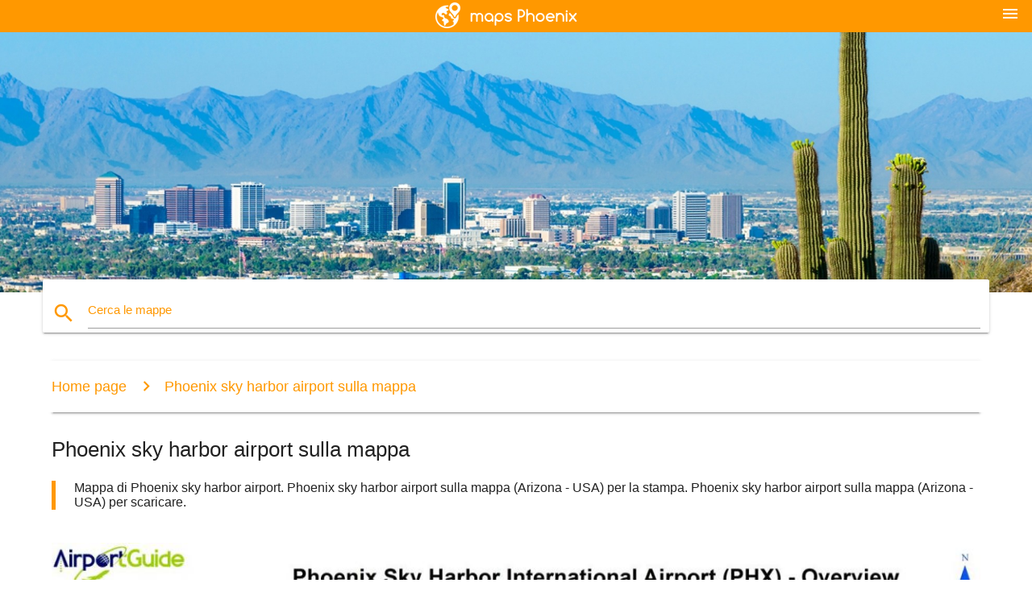

--- FILE ---
content_type: text/html; charset=UTF-8
request_url: https://it.maps-phoenix.com/phoenix-sky-harbor-airport-sulla-mappa
body_size: 6464
content:


<!DOCTYPE html>
<html lang="it">
	<head>
	
		<meta charset="utf-8">
		<meta http-equiv="x-ua-compatible" content="ie=edge">
	
		<link rel="icon" type="image/png" href="/favicon.png" />

		<title>Phoenix sky harbor airport sulla mappa - Mappa di Phoenix sky harbor airport (Arizona - USA)</title>
		<meta name="description" content="Mappa di Phoenix sky harbor airport. Phoenix sky harbor airport sulla mappa (Arizona - USA) per la stampa. Phoenix sky harbor airport sulla mappa (Arizona - USA) per scaricare." />

        <meta property="og:title" content="Phoenix sky harbor airport sulla mappa - Mappa di Phoenix sky harbor airport (Arizona - USA)" />
        <meta property="og:description" content="Mappa di Phoenix sky harbor airport. Phoenix sky harbor airport sulla mappa (Arizona - USA) per la stampa. Phoenix sky harbor airport sulla mappa (Arizona - USA) per scaricare." />
        <meta property="og:type" content="article" />
        <meta property="og:url" content="http://it.maps-phoenix.com/phoenix-sky-harbor-airport-sulla-mappa" />
        <meta property="og:image" content="http://it.maps-phoenix.com/img/400/phoenix-sky-harbor-airport-sulla-mappa.jpg" />

        <link rel="canonical" href="https://it.maps-phoenix.com/phoenix-sky-harbor-airport-sulla-mappa" />

                <link rel="alternate" hreflang="en" href="https://maps-phoenix.com/phoenix-sky-harbor-airport-map" />
        
		<!--Import Google Icon Font-->
<!--		<link href="http://fonts.googleapis.com/icon?family=Material+Icons" rel="stylesheet">-->

<!--        <link rel="stylesheet" href="--><!--css/mdb.css">-->
		<!-- Compiled and minified CSS -->
<!--		<link rel="stylesheet" href="https://cdnjs.cloudflare.com/ajax/libs/materialize/0.98.0/css/materialize.min.css">-->

<!--        <link href="--><!--css/select2.min.css" rel="stylesheet" type="text/css" />-->
        <link href="https://mediacitymapv3.newebcreations.com/css/combine.css" rel="stylesheet" type="text/css" />

        <!--Let browser know website is optimized for mobile-->
		<meta name="viewport" content="width=device-width, initial-scale=1.0"/>
		
				<style type="text/css">
		
			body {
				display: flex;
				min-height: 100vh;
				flex-direction: column;
			}

			main {
				flex: 1 0 auto;
				position: relative;
				top: -30px;
			}
			
			#searchBlock .input-field  {

			}
			
			header {
				font-size: 0;
				position: relative,
			}
			
			header a {
				display: inline-block;
			}

			#subHeader {
				padding: 5px;
			}
			
			h1 {
				font-size: 26px;
			}
			
			.container {
				width: 90%;
			}
			
			.row.marginBottomLess {
				margin-bottom: 0;
			}
			
			h2 {
				font-size: 22px;
			}
			
			blockquote {
				font-size: 16px;
				line-height: 18px;
				border-color: #ff9800;
			}
		
			.card .card-content {
				padding: 10px;
			}
			.card .card-content .card-title {
				font-size: 18px;
				line-height: 18px;
				margin-top: 6px;
				margin-bottom: 6px;
			}
            @media screen and (max-width: 600px) {
                .card .card-content .card-title {
                    font-size: 14px;
                    line-height: 14px;
                    margin-top: 6px;
                    margin-bottom: 6px;
                }
            }
			.input-field .prefix {
				top: 12px;
			}
			
			.autocomplete-content li img.circle {
				border-radius: 0;
			}


#otherWebsite li a:hover {
        text-decoration: underline;
}


		</style>
		
	</head>

	<body>

				<header class="orange">
			<div class="logo center-align">
				<a href="/">
					<img src="/img/logo.png" style="width: 220px;" />
				</a>
			</div>
			<div id="menuSelectLanguage" style="position: absolute; top: 5px; right: 15px;">
				<a href="#" class="button-collapse white-text"><i class="material-icons">menu</i></a>
			</div>
			<div id="subHeader" class="orange lighten-1 hide">
				
<div class="selectLanguage">
    <div id="selectLanguageContainer">
        <div id="selectLanguage" >

            <select id="selectLanguageSelect" data-live-search="true" data-size="8" data-width="100px">
                                <option value="ar">‫العربية</option>
                                <option value="de">Deutsch</option>
                                <option value="en">English</option>
                                <option value="es">Español</option>
                                <option value="fr">Français</option>
                                <option value="it"selected="selected">Italiano</option>
                                <option value="ja">日本語</option>
                                <option value="ko">한국어</option>
                                <option value="ms">Bahasa Melayu</option>
                                <option value="nl">Nederlands</option>
                                <option value="pl">Polski</option>
                                <option value="pt">Português</option>
                                <option value="ru">Русский</option>
                                <option value="tr">Türkçe</option>
                                <option value="zh">中文</option>
                                <option value="af">Afrikaans</option>
                                <option value="az">Azərbaycanca</option>
                                <option value="be">Беларуская</option>
                                <option value="bg">Български</option>
                                <option value="bn">বাংলা</option>
                                <option value="bs">Bosanski</option>
                                <option value="ca">Català</option>
                                <option value="cs">Čeština</option>
                                <option value="da">Dansk</option>
                                <option value="el">Ελληνικά</option>
                                <option value="et">Eesti</option>
                                <option value="eu">Euskara</option>
                                <option value="fa">پارسی</option>
                                <option value="fi">Suomi</option>
                                <option value="gl">Galego</option>
                                <option value="gu">ગુજરાતી</option>
                                <option value="he">עברית</option>
                                <option value="hi">पैरिस</option>
                                <option value="hr">Hrvatski</option>
                                <option value="ht">Kreyol ayisyen</option>
                                <option value="hu">Magyar</option>
                                <option value="hy">Հայերեն</option>
                                <option value="id">Bahasa Indonesia</option>
                                <option value="is">íslenska</option>
                                <option value="ka">ქართული</option>
                                <option value="kn">ಕನ್ನಡ</option>
                                <option value="lt">Lietuvių</option>
                                <option value="lv">Latviešu</option>
                                <option value="mk">Македонски</option>
                                <option value="mn">Монгол</option>
                                <option value="no">Norsk</option>
                                <option value="pa">ਪੰਜਾਬੀ</option>
                                <option value="ro">Română</option>
                                <option value="sk">Slovenčina</option>
                                <option value="sl">Slovenščina</option>
                                <option value="sq">Shqip</option>
                                <option value="sr">Српски</option>
                                <option value="sv">Svenska</option>
                                <option value="sw">Kiswahili</option>
                                <option value="ta">தமிழ்</option>
                                <option value="th">ภาษาไทย</option>
                                <option value="tl">Tagalog</option>
                                <option value="uk">Українська</option>
                                <option value="ur">اردو</option>
                                <option value="vi">Tiếng Việt</option>
                            </select>

        </div>
    </div>
    <style type="text/css">

        #selectLanguageContainer label {
            margin-left: 15px;
            color: white;
            font-weight: normal;
        }

        .selectLanguage {
			/* position: absolute;
			right: 10px;
			top: 5px;
			width: 100px; */
			font-size: 14px;
        }

        #selectLanguage {
            text-align: center;
        }

        #selectLanguage button {
/*            background: transparent;*/
        }

        .valign {
            display: inline-block;
            vertical-align: middle;
        }
        .vrule {
            width: 1%;
            height: 100%;
            display: inline-block;
            vertical-align: middle;
        }

        .nextIconNav {
            margin-left: 10px;
            line-height: 16px;
            width: 160px;
        }

        .side-nav a {
            line-height: auto;
            vertical-align: middle;
        }

        .side-nav .collapsible-body a {
            height: 42px;
            line-height: 42px;
            line-height: normal;
            vertical-align: middle;
            font-size: 0.9rem;
        }

/*
        #selectLanguage input {
            padding-top: 5px;
            padding-bottom: 5px;
            height: 25px;
            margin: 0 auto;
        }
*/

    </style>

</div>
			</div>
		</header>
		<div>
		<img src="/img/ban.jpg" class="responsive-img" />
		</div>		
		<main>
			<div id="searchBlock" class="container orange-text">
				<div class="row">
					<div class="col s12">
					  <div class="row card orange-text">
						<div class="input-field col s12">
						  <i class="material-icons prefix orange-text">search</i>
						  <input type="text" id="autocomplete-input" class="autocomplete light-blue-text">
						  <label for="autocomplete-input" class="orange-text">Cerca le mappe</label>
						</div>
					  </div>
					</div>
				</div>
			</div>

                        
			
			<nav class="container">
				<div class="row nav-wrapper white orange-text">
					<div class="col s12">
						<a href="/" class="breadcrumb orange-text" title="Homepage mappe Phoenix">Home page</a>
						<a href="/phoenix-sky-harbor-airport-sulla-mappa" class="breadcrumb orange-text" title="Phoenix sky harbor airport sulla mappa">Phoenix sky harbor airport sulla mappa</a>
					</div>
				</div>
			</nav>
			
			<div class="container">
				<div class="row">
					<div class="col s12">
						<h1>Phoenix sky harbor airport sulla mappa</h1>
						<blockquote class="orange-border">
							Mappa di Phoenix sky harbor airport. Phoenix sky harbor airport sulla mappa (Arizona - USA) per la stampa. Phoenix sky harbor airport sulla mappa (Arizona - USA) per scaricare.													</blockquote>
					</div>

					<div class="col s12">
						<!-- Go to www.addthis.com/dashboard to customize your tools -->
						<div class="addthis_inline_share_toolbox_gn1u"></div>
					</div>
				</div>
				
				<div class="row">
					<div class="col s12" id="map">
                        <div class="mdb-lightbox">
                            <figure>
                            <a href="/img/0/phoenix-sky-harbor-airport-sulla-mappa.jpg" data-size="1400x958" title="mappa di Phoenix sky harbor airport">
						        <img class="responsive-img" src="/img/1200/phoenix-sky-harbor-airport-sulla-mappa.jpg" alt="mappa di Phoenix sky harbor airport" />
                            </a>
                            </figure>
                        </div>
					</div>

                        

					<div class="col s12 center">
						<h2 class="center">Mappa di Phoenix sky harbor airport</h2>
						<a id="printButton" href="#" rel="nofollow" class="btn orange" title="Phoenix sky harbor airport sulla mappa per stampare"><i class="material-icons left">print</i><span>Stampa</span></a>
						<a href="/download.php?id=49&name=phoenix-sky-harbor-airport-sulla-mappa.jpg" target="_blank" rel="nofollow"  class="btn orange" title="Phoenix sky harbor airport sulla mappa per scaricare"><i class="material-icons  left">system_update_alt</i><span>Download</span></a>
					</div>
				</div>
				
				<div class="row">
					&nbsp;
				</div>
				
								
			</div>
		</main>

        <div id="mdb-lightbox-ui"></div>

		


		<footer class="page-footer orange">
			<div class="container">
				
				<!--Social buttons-->
				<div class="row social-section">
					<!-- Go to www.addthis.com/dashboard to customize your tools -->
					<div class="addthis_inline_share_toolbox_nrhe center"></div>
				</div>
				
			</div>
			<div class="footer-copyright">
				<div class="container center">
					© 2026 Copyright: <a class="white-text text-lighten-3 center" target="_blank" href="/cdn-cgi/l/email-protection#f19f948694939283949085989e9f82b1969c90989ddf929e9c">Newebcreations</a>
				</div>
			</div>
		</footer>


		<!-- SCRIPTS -->
<script data-cfasync="false" src="/cdn-cgi/scripts/5c5dd728/cloudflare-static/email-decode.min.js"></script><script type="text/javascript" src="https://mediacitymapv3.newebcreations.com/js/combine.js"></script>

<!--Import jQuery before materialize.js-->
<!--<script type="text/javascript" src="https://code.jquery.com/jquery-2.1.1.min.js"></script>-->
<!-- Compiled and minified JavaScript -->
<!--<script src="https://cdnjs.cloudflare.com/ajax/libs/materialize/0.98.0/js/materialize.min.js"></script>-->

<!--<script type="text/javascript" src="--><!--js/select2/select2.min.js"></script>-->

<!--<script type="text/javascript" src="--><!--js/lightbox.js"></script>-->

<!--<script type="text/javascript" src="--><!--js/jquery.print.js"></script>-->

<!--<script type="text/javascript" src="--><!--js/jquery.printElement.js"></script>-->


<script type="text/javascript">

    $(document).ready(function() {
	
	$('input.autocomplete').autocomplete({
		data: {
						"phx aeroporto mappa": "/img/400/phx-aeroporto-mappa.jpg",
						"Phoenix airport sulla mappa": "/img/400/phoenix-airport-sulla-mappa.jpg",
						"Phoenix c.a.p. mappa": "/img/400/phoenix-c.a.p.-mappa.jpg",
						"c.a.p. mappa di Phoenix": "/img/400/c.a.p.-mappa-di-phoenix.jpg",
						"mappa di Phoenix": "/img/400/mappa-di-phoenix.jpg",
						"sky harbor airport sulla mappa": "/img/400/sky-harbor-airport-sulla-mappa.jpg",
						"mappa dell'area di Phoenix": "/img/400/mappa-dell'area-di-phoenix.jpg",
						"mappa di Phoenix, Arizona": "/img/400/mappa-di-phoenix,-arizona.jpg",
						"mappa di Phoenix, az": "/img/400/mappa-di-phoenix,-az.jpg",
						"Area di Phoenix mappa": "/img/400/area-di-phoenix-mappa.jpg",
						"Phoenix light rail mappa": "/img/400/phoenix-light-rail-mappa.jpg",
						"Il cardinale posti a sedere dello stadio mappa": "/img/400/il-cardinale-posti-a-sedere-dello-stadio-mappa.jpg",
						"Cardinali stadio mappa": "/img/400/cardinali-stadio-mappa.jpg",
						"diamondbacks stadio mappa": "/img/400/diamondbacks-stadio-mappa.jpg",
						"university of Phoenix stadium mappa": "/img/400/university-of-phoenix-stadium-mappa.jpg",
						"Cardinali salotto mappa": "/img/400/cardinali-salotto-mappa.jpg",
						"città di Phoenix mappa": "/img/400/città-di-phoenix-mappa.jpg",
						"città di Phoenix zonizzazione mappa": "/img/400/città-di-phoenix-zonizzazione-mappa.jpg",
						"la criminalità mappa di Phoenix": "/img/400/la-criminalità-mappa-di-phoenix.jpg",
						"il centro di Phoenix mappa": "/img/400/il-centro-di-phoenix-mappa.jpg",
						"mappa di Phoenix, codici di avviamento postale": "/img/400/mappa-di-phoenix,-codici-di-avviamento-postale.jpg",
						"mappa di phx": "/img/400/mappa-di-phx.jpg",
						"light rail Phoenix mappa": "/img/400/light-rail-phoenix-mappa.jpg",
						"university of Phoenix stadium di parcheggio mappa": "/img/400/university-of-phoenix-stadium-di-parcheggio-mappa.jpg",
						"paradise Valley mall mappa": "/img/400/paradise-valley-mall-mappa.jpg",
						"phx terminal dell'aeroporto mappa": "/img/400/phx-terminal-dell'aeroporto-mappa.jpg",
						"phx terminal 4 mappa": "/img/400/phx-terminal-4-mappa.jpg",
						"Valle fermate di autobus, metropolitana mappa": "/img/400/valle-fermate-di-autobus,-metropolitana-mappa.jpg",
						"mappa di maggiore area di Phoenix": "/img/400/mappa-di-maggiore-area-di-phoenix.jpg",
						"mappa di aeroporto internazionale phoenix sky harbor": "/img/400/mappa-di-aeroporto-internazionale-phoenix-sky-harbor.jpg",
						"sky harbor terminal 4 mappa": "/img/400/sky-harbor-terminal-4-mappa.jpg",
						"Valle di metropolitana leggera sulla mappa": "/img/400/valle-di-metropolitana-leggera-sulla-mappa.jpg",
						"Valle mappa della metropolitana": "/img/400/valle-mappa-della-metropolitana.jpg",
						"mappa di Phoenix e dintorni": "/img/400/mappa-di-phoenix-e-dintorni.jpg",
						"mappa di Phoenix az area": "/img/400/mappa-di-phoenix-az-area.jpg",
						"Phoenix area c.a.p. mappa": "/img/400/phoenix-area-c.a.p.-mappa.jpg",
						"mappa di Phoenix quartieri": "/img/400/mappa-di-phoenix-quartieri.jpg",
						"mappa di Phoenix park": "/img/400/mappa-di-phoenix-park.jpg",
						"Phoenix, Arizona c.a.p. mappa": "/img/400/phoenix,-arizona-c.a.p.-mappa.jpg",
						"sky harbor terminal mappa": "/img/400/sky-harbor-terminal-mappa.jpg",
						"phx-sky harbor mappa": "/img/400/phx-sky-harbor-mappa.jpg",
						"sky harbor parcheggio mappa": "/img/400/sky-harbor-parcheggio-mappa.jpg",
						"skyharbor mappa": "/img/400/skyharbor-mappa.jpg",
						"Phoenix aeroporto arrivi mappa": "/img/400/phoenix-aeroporto-arrivi-mappa.jpg",
						"Phoenix airport terminal 4 mappa": "/img/400/phoenix-airport-terminal-4-mappa.jpg",
						"mappa di Phoenix, Arizona": "/img/400/mappa-di-phoenix,-arizona.jpg",
						"Phoenix airport terminal mappa": "/img/400/phoenix-airport-terminal-mappa.jpg",
						"Phoenix crimine, mappa, cap": "/img/400/phoenix-crimine,-mappa,-cap.jpg",
						"Phoenix sky harbor airport sulla mappa": "/img/400/phoenix-sky-harbor-airport-sulla-mappa.jpg",
						"Phoenix sky harbor terminal 4 mappa": "/img/400/phoenix-sky-harbor-terminal-4-mappa.jpg",
						"Phoenix sky harbor terminal mappa": "/img/400/phoenix-sky-harbor-terminal-mappa.jpg",
						"Phoenix terminal mappa": "/img/400/phoenix-terminal-mappa.jpg",
						"Phoenix area di codice mappa": "/img/400/phoenix-area-di-codice-mappa.jpg",
						"Phoenix college campus mappa": "/img/400/phoenix-college-campus-mappa.jpg",
						"Phoenix convention center sulla mappa": "/img/400/phoenix-convention-center-sulla-mappa.jpg",
						"Phoenix freeway mappa": "/img/400/phoenix-freeway-mappa.jpg",
						"Phoenix international raceway mappa": "/img/400/phoenix-international-raceway-mappa.jpg",
						"Phoenix mall mappa": "/img/400/phoenix-mall-mappa.jpg",
						"Phoenix, USA mappa": "/img/400/phoenix,-usa-mappa.jpg",
						"Phoenix mappa con le città": "/img/400/phoenix-mappa-con-le-città.jpg",
						"Phoenix mountain preserve mappa": "/img/400/phoenix-mountain-preserve-mappa.jpg",
						"Fenice sulla mappa": "/img/400/fenice-sulla-mappa.jpg",
						"Phoenix premium outlets mappa": "/img/400/phoenix-premium-outlets-mappa.jpg",
						"Phoenix mappa radar": "/img/400/phoenix-mappa-radar.jpg",
						"mappa dell'area metropolitana di Phoenix": "/img/400/mappa-dell'area-metropolitana-di-phoenix.jpg",
						"Phoenix road map": "/img/400/phoenix-road-map.jpg",
						"Phoenix distretto scolastico mappa": "/img/400/phoenix-distretto-scolastico-mappa.jpg",
						"Phoenix street map": "/img/400/phoenix-street-map.jpg",
						"Phoenix periferia mappa": "/img/400/phoenix-periferia-mappa.jpg",
						"Phoenix zonizzazione mappa": "/img/400/phoenix-zonizzazione-mappa.jpg",
						"Lo Zoo di Phoenix mappa": "/img/400/lo-zoo-di-phoenix-mappa.jpg",
						"scorpion mappa di Phoenix": "/img/400/scorpion-mappa-di-phoenix.jpg",
						"Mappa della metropolitana di Phoenix": "/img/400/mappa-della-metropolitana-di-phoenix.jpg",
						"mappa di Phoenix campi da golf": "/img/400/mappa-di-phoenix-campi-da-golf.jpg",
						"mappa per negozio di Phoenix": "/img/400/mappa-per-negozio-di-phoenix.jpg",
						"Phoenix mappa di autobus": "/img/400/phoenix-mappa-di-autobus.jpg",
						"Phoenix mappa bici": "/img/400/phoenix-mappa-bici.jpg",
						"Phoenix birrerie mappa": "/img/400/phoenix-birrerie-mappa.jpg",
						"Phoenix canal mappa": "/img/400/phoenix-canal-mappa.jpg",
						"Phoenix casinò mappa": "/img/400/phoenix-casinò-mappa.jpg",
						"Phoenix children's hospital mappa": "/img/400/phoenix-children's-hospital-mappa.jpg",
						"Phoenix maratona mappa": "/img/400/phoenix-maratona-mappa.jpg",
						"Phoenix mappa dei trasporti pubblici": "/img/400/phoenix-mappa-dei-trasporti-pubblici.jpg",
						"Phoenix Valle di metropolitana leggera sulla mappa": "/img/400/phoenix-valle-di-metropolitana-leggera-sulla-mappa.jpg",
					},
		limit: 20, // The max amount of results that can be shown at once. Default: Infinity.
	});
	
	$('input.autocomplete').on("change", function() {
		var data = {
						"phx aeroporto mappa": "/phx-aeroporto-mappa",
						"Phoenix airport sulla mappa": "/phoenix-airport-sulla-mappa",
						"Phoenix c.a.p. mappa": "/phoenix-c.a.p.-mappa",
						"c.a.p. mappa di Phoenix": "/c.a.p.-mappa-di-phoenix",
						"mappa di Phoenix": "/mappa-di-phoenix",
						"sky harbor airport sulla mappa": "/sky-harbor-airport-sulla-mappa",
						"mappa dell'area di Phoenix": "/mappa-dell'area-di-phoenix",
						"mappa di Phoenix, Arizona": "/mappa-di-phoenix,-arizona",
						"mappa di Phoenix, az": "/mappa-di-phoenix,-az",
						"Area di Phoenix mappa": "/area-di-phoenix-mappa",
						"Phoenix light rail mappa": "/phoenix-light-rail-mappa",
						"Il cardinale posti a sedere dello stadio mappa": "/il-cardinale-posti-a-sedere-dello-stadio-mappa",
						"Cardinali stadio mappa": "/cardinali-stadio-mappa",
						"diamondbacks stadio mappa": "/diamondbacks-stadio-mappa",
						"university of Phoenix stadium mappa": "/university-of-phoenix-stadium-mappa",
						"Cardinali salotto mappa": "/cardinali-salotto-mappa",
						"città di Phoenix mappa": "/città-di-phoenix-mappa",
						"città di Phoenix zonizzazione mappa": "/città-di-phoenix-zonizzazione-mappa",
						"la criminalità mappa di Phoenix": "/la-criminalità-mappa-di-phoenix",
						"il centro di Phoenix mappa": "/il-centro-di-phoenix-mappa",
						"mappa di Phoenix, codici di avviamento postale": "/mappa-di-phoenix,-codici-di-avviamento-postale",
						"mappa di phx": "/mappa-di-phx",
						"light rail Phoenix mappa": "/light-rail-phoenix-mappa",
						"university of Phoenix stadium di parcheggio mappa": "/university-of-phoenix-stadium-di-parcheggio-mappa",
						"paradise Valley mall mappa": "/paradise-valley-mall-mappa",
						"phx terminal dell'aeroporto mappa": "/phx-terminal-dell'aeroporto-mappa",
						"phx terminal 4 mappa": "/phx-terminal-4-mappa",
						"Valle fermate di autobus, metropolitana mappa": "/valle-fermate-di-autobus,-metropolitana-mappa",
						"mappa di maggiore area di Phoenix": "/mappa-di-maggiore-area-di-phoenix",
						"mappa di aeroporto internazionale phoenix sky harbor": "/mappa-di-aeroporto-internazionale-phoenix-sky-harbor",
						"sky harbor terminal 4 mappa": "/sky-harbor-terminal-4-mappa",
						"Valle di metropolitana leggera sulla mappa": "/valle-di-metropolitana-leggera-sulla-mappa",
						"Valle mappa della metropolitana": "/valle-mappa-della-metropolitana",
						"mappa di Phoenix e dintorni": "/mappa-di-phoenix-e-dintorni",
						"mappa di Phoenix az area": "/mappa-di-phoenix-az-area",
						"Phoenix area c.a.p. mappa": "/phoenix-area-c.a.p.-mappa",
						"mappa di Phoenix quartieri": "/mappa-di-phoenix-quartieri",
						"mappa di Phoenix park": "/mappa-di-phoenix-park",
						"Phoenix, Arizona c.a.p. mappa": "/phoenix,-arizona-c.a.p.-mappa",
						"sky harbor terminal mappa": "/sky-harbor-terminal-mappa",
						"phx-sky harbor mappa": "/phx-sky-harbor-mappa",
						"sky harbor parcheggio mappa": "/sky-harbor-parcheggio-mappa",
						"skyharbor mappa": "/skyharbor-mappa",
						"Phoenix aeroporto arrivi mappa": "/phoenix-aeroporto-arrivi-mappa",
						"Phoenix airport terminal 4 mappa": "/phoenix-airport-terminal-4-mappa",
						"mappa di Phoenix, Arizona": "/mappa-di-phoenix,-arizona",
						"Phoenix airport terminal mappa": "/phoenix-airport-terminal-mappa",
						"Phoenix crimine, mappa, cap": "/phoenix-crimine,-mappa,-cap",
						"Phoenix sky harbor airport sulla mappa": "/phoenix-sky-harbor-airport-sulla-mappa",
						"Phoenix sky harbor terminal 4 mappa": "/phoenix-sky-harbor-terminal-4-mappa",
						"Phoenix sky harbor terminal mappa": "/phoenix-sky-harbor-terminal-mappa",
						"Phoenix terminal mappa": "/phoenix-terminal-mappa",
						"Phoenix area di codice mappa": "/phoenix-area-di-codice-mappa",
						"Phoenix college campus mappa": "/phoenix-college-campus-mappa",
						"Phoenix convention center sulla mappa": "/phoenix-convention-center-sulla-mappa",
						"Phoenix freeway mappa": "/phoenix-freeway-mappa",
						"Phoenix international raceway mappa": "/phoenix-international-raceway-mappa",
						"Phoenix mall mappa": "/phoenix-mall-mappa",
						"Phoenix, USA mappa": "/phoenix,-usa-mappa",
						"Phoenix mappa con le città": "/phoenix-mappa-con-le-città",
						"Phoenix mountain preserve mappa": "/phoenix-mountain-preserve-mappa",
						"Fenice sulla mappa": "/fenice-sulla-mappa",
						"Phoenix premium outlets mappa": "/phoenix-premium-outlets-mappa",
						"Phoenix mappa radar": "/phoenix-mappa-radar",
						"mappa dell'area metropolitana di Phoenix": "/mappa-dell'area-metropolitana-di-phoenix",
						"Phoenix road map": "/phoenix-road-map",
						"Phoenix distretto scolastico mappa": "/phoenix-distretto-scolastico-mappa",
						"Phoenix street map": "/phoenix-street-map",
						"Phoenix periferia mappa": "/phoenix-periferia-mappa",
						"Phoenix zonizzazione mappa": "/phoenix-zonizzazione-mappa",
						"Lo Zoo di Phoenix mappa": "/lo-zoo-di-phoenix-mappa",
						"scorpion mappa di Phoenix": "/scorpion-mappa-di-phoenix",
						"Mappa della metropolitana di Phoenix": "/mappa-della-metropolitana-di-phoenix",
						"mappa di Phoenix campi da golf": "/mappa-di-phoenix-campi-da-golf",
						"mappa per negozio di Phoenix": "/mappa-per-negozio-di-phoenix",
						"Phoenix mappa di autobus": "/phoenix-mappa-di-autobus",
						"Phoenix mappa bici": "/phoenix-mappa-bici",
						"Phoenix birrerie mappa": "/phoenix-birrerie-mappa",
						"Phoenix canal mappa": "/phoenix-canal-mappa",
						"Phoenix casinò mappa": "/phoenix-casinò-mappa",
						"Phoenix children's hospital mappa": "/phoenix-children's-hospital-mappa",
						"Phoenix maratona mappa": "/phoenix-maratona-mappa",
						"Phoenix mappa dei trasporti pubblici": "/phoenix-mappa-dei-trasporti-pubblici",
						"Phoenix Valle di metropolitana leggera sulla mappa": "/phoenix-valle-di-metropolitana-leggera-sulla-mappa",
					};

		var label = $(this).val();
		var url = '';
		$.each(data, function(key, value) {
			if (label == key) {
				url = value;
			}
		});
		if (url != '')
			location.href = url;
		
	});
	
	
	
	var currentLanguage = "IT";

	$('#selectLanguage select').select2({
		placeholder: 'Select your language'
	});

	$('#selectLanguage select').on("change", function() {
		var val = $(this).val();

		if (val != currentLanguage) {
			if (val == "en")
				location.href = 'http://maps-phoenix.com/';
			else
				location.href = 'http://'+val+'.maps-phoenix.com/';
		}
	});

    $("#menuSelectLanguage a").click(function() {

        if ($("#subHeader").hasClass("hide")) {
            $("#subHeader").removeClass("hide");
        } else {
            $("#subHeader").addClass("hide");
        }

        return false;
    });
	

    });


</script>

<!-- Go to www.addthis.com/dashboard to customize your tools -->
<script type="text/javascript" src="//s7.addthis.com/js/300/addthis_widget.js#pubid=ra-535972064203a2c9"></script>

<script>
    (function(i,s,o,g,r,a,m){i['GoogleAnalyticsObject']=r;i[r]=i[r]||function(){
        (i[r].q=i[r].q||[]).push(arguments)},i[r].l=1*new Date();a=s.createElement(o),
        m=s.getElementsByTagName(o)[0];a.async=1;a.src=g;m.parentNode.insertBefore(a,m)
    })(window,document,'script','https://www.google-analytics.com/analytics.js','ga');

    ga('create', 'UA-93790816-36', 'auto');
    ga('send', 'pageview');

</script>




        <script type="text/javascript">

            $(function () {
                $("#mdb-lightbox-ui").load("https://mediacitymapv3.newebcreations.com/mdb-addons/mdb-lightbox-ui.html");

                $("#printButton").click(function() {
                    var imgPrint = $("#map").clone();
                    imgPrint.print();
                    return false;
                });
            });

        </script>


	<script defer src="https://static.cloudflareinsights.com/beacon.min.js/vcd15cbe7772f49c399c6a5babf22c1241717689176015" integrity="sha512-ZpsOmlRQV6y907TI0dKBHq9Md29nnaEIPlkf84rnaERnq6zvWvPUqr2ft8M1aS28oN72PdrCzSjY4U6VaAw1EQ==" data-cf-beacon='{"version":"2024.11.0","token":"e2d58ae8e12f4d5283f4558c33f58fd5","r":1,"server_timing":{"name":{"cfCacheStatus":true,"cfEdge":true,"cfExtPri":true,"cfL4":true,"cfOrigin":true,"cfSpeedBrain":true},"location_startswith":null}}' crossorigin="anonymous"></script>
</body>
</html>


--- FILE ---
content_type: text/plain
request_url: https://www.google-analytics.com/j/collect?v=1&_v=j102&a=1155322699&t=pageview&_s=1&dl=https%3A%2F%2Fit.maps-phoenix.com%2Fphoenix-sky-harbor-airport-sulla-mappa&ul=en-us%40posix&dt=Phoenix%20sky%20harbor%20airport%20sulla%20mappa%20-%20Mappa%20di%20Phoenix%20sky%20harbor%20airport%20(Arizona%20-%20USA)&sr=1280x720&vp=1280x720&_u=IEBAAEABAAAAACAAI~&jid=302362493&gjid=1174828065&cid=16882253.1769925397&tid=UA-93790816-36&_gid=1618642866.1769925397&_r=1&_slc=1&z=1444000130
body_size: -452
content:
2,cG-DM2C2RXTPK